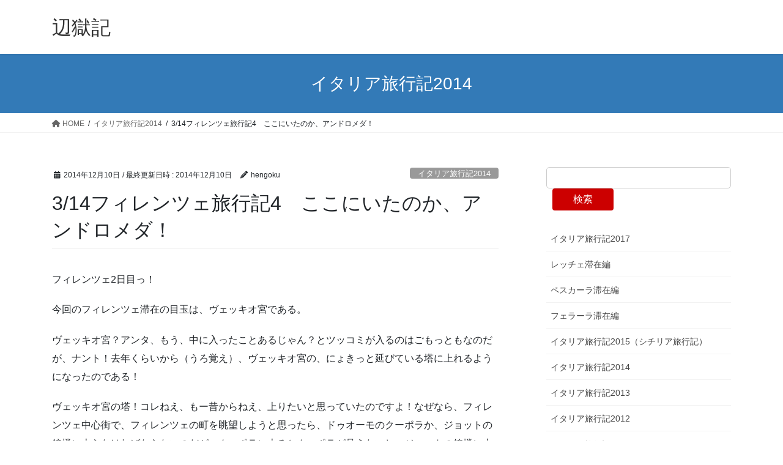

--- FILE ---
content_type: text/html; charset=UTF-8
request_url: https://hengoku.com/blog-entry-654/
body_size: 17137
content:
<!DOCTYPE html>
<html lang="ja">
<head>
<meta charset="utf-8">
<meta http-equiv="X-UA-Compatible" content="IE=edge">
<meta name="viewport" content="width=device-width, initial-scale=1">
<title>3/14フィレンツェ旅行記4　ここにいたのか、アンドロメダ！ &#8211; 辺獄記</title>
<meta name='robots' content='max-image-preview:large' />
	<style>img:is([sizes="auto" i], [sizes^="auto," i]) { contain-intrinsic-size: 3000px 1500px }</style>
	<link rel="alternate" type="application/rss+xml" title="辺獄記 &raquo; フィード" href="https://hengoku.com/feed/" />
<link rel="alternate" type="application/rss+xml" title="辺獄記 &raquo; コメントフィード" href="https://hengoku.com/comments/feed/" />
<script type="text/javascript">
/* <![CDATA[ */
window._wpemojiSettings = {"baseUrl":"https:\/\/s.w.org\/images\/core\/emoji\/16.0.1\/72x72\/","ext":".png","svgUrl":"https:\/\/s.w.org\/images\/core\/emoji\/16.0.1\/svg\/","svgExt":".svg","source":{"concatemoji":"https:\/\/hengoku.com\/wp-includes\/js\/wp-emoji-release.min.js?ver=6.8.3"}};
/*! This file is auto-generated */
!function(s,n){var o,i,e;function c(e){try{var t={supportTests:e,timestamp:(new Date).valueOf()};sessionStorage.setItem(o,JSON.stringify(t))}catch(e){}}function p(e,t,n){e.clearRect(0,0,e.canvas.width,e.canvas.height),e.fillText(t,0,0);var t=new Uint32Array(e.getImageData(0,0,e.canvas.width,e.canvas.height).data),a=(e.clearRect(0,0,e.canvas.width,e.canvas.height),e.fillText(n,0,0),new Uint32Array(e.getImageData(0,0,e.canvas.width,e.canvas.height).data));return t.every(function(e,t){return e===a[t]})}function u(e,t){e.clearRect(0,0,e.canvas.width,e.canvas.height),e.fillText(t,0,0);for(var n=e.getImageData(16,16,1,1),a=0;a<n.data.length;a++)if(0!==n.data[a])return!1;return!0}function f(e,t,n,a){switch(t){case"flag":return n(e,"\ud83c\udff3\ufe0f\u200d\u26a7\ufe0f","\ud83c\udff3\ufe0f\u200b\u26a7\ufe0f")?!1:!n(e,"\ud83c\udde8\ud83c\uddf6","\ud83c\udde8\u200b\ud83c\uddf6")&&!n(e,"\ud83c\udff4\udb40\udc67\udb40\udc62\udb40\udc65\udb40\udc6e\udb40\udc67\udb40\udc7f","\ud83c\udff4\u200b\udb40\udc67\u200b\udb40\udc62\u200b\udb40\udc65\u200b\udb40\udc6e\u200b\udb40\udc67\u200b\udb40\udc7f");case"emoji":return!a(e,"\ud83e\udedf")}return!1}function g(e,t,n,a){var r="undefined"!=typeof WorkerGlobalScope&&self instanceof WorkerGlobalScope?new OffscreenCanvas(300,150):s.createElement("canvas"),o=r.getContext("2d",{willReadFrequently:!0}),i=(o.textBaseline="top",o.font="600 32px Arial",{});return e.forEach(function(e){i[e]=t(o,e,n,a)}),i}function t(e){var t=s.createElement("script");t.src=e,t.defer=!0,s.head.appendChild(t)}"undefined"!=typeof Promise&&(o="wpEmojiSettingsSupports",i=["flag","emoji"],n.supports={everything:!0,everythingExceptFlag:!0},e=new Promise(function(e){s.addEventListener("DOMContentLoaded",e,{once:!0})}),new Promise(function(t){var n=function(){try{var e=JSON.parse(sessionStorage.getItem(o));if("object"==typeof e&&"number"==typeof e.timestamp&&(new Date).valueOf()<e.timestamp+604800&&"object"==typeof e.supportTests)return e.supportTests}catch(e){}return null}();if(!n){if("undefined"!=typeof Worker&&"undefined"!=typeof OffscreenCanvas&&"undefined"!=typeof URL&&URL.createObjectURL&&"undefined"!=typeof Blob)try{var e="postMessage("+g.toString()+"("+[JSON.stringify(i),f.toString(),p.toString(),u.toString()].join(",")+"));",a=new Blob([e],{type:"text/javascript"}),r=new Worker(URL.createObjectURL(a),{name:"wpTestEmojiSupports"});return void(r.onmessage=function(e){c(n=e.data),r.terminate(),t(n)})}catch(e){}c(n=g(i,f,p,u))}t(n)}).then(function(e){for(var t in e)n.supports[t]=e[t],n.supports.everything=n.supports.everything&&n.supports[t],"flag"!==t&&(n.supports.everythingExceptFlag=n.supports.everythingExceptFlag&&n.supports[t]);n.supports.everythingExceptFlag=n.supports.everythingExceptFlag&&!n.supports.flag,n.DOMReady=!1,n.readyCallback=function(){n.DOMReady=!0}}).then(function(){return e}).then(function(){var e;n.supports.everything||(n.readyCallback(),(e=n.source||{}).concatemoji?t(e.concatemoji):e.wpemoji&&e.twemoji&&(t(e.twemoji),t(e.wpemoji)))}))}((window,document),window._wpemojiSettings);
/* ]]> */
</script>
<style id='wp-emoji-styles-inline-css' type='text/css'>

	img.wp-smiley, img.emoji {
		display: inline !important;
		border: none !important;
		box-shadow: none !important;
		height: 1em !important;
		width: 1em !important;
		margin: 0 0.07em !important;
		vertical-align: -0.1em !important;
		background: none !important;
		padding: 0 !important;
	}
</style>
<link rel='stylesheet' id='wp-block-library-css' href='https://hengoku.com/wp-includes/css/dist/block-library/style.min.css?ver=6.8.3' type='text/css' media='all' />
<style id='rinkerg-gutenberg-rinker-style-inline-css' type='text/css'>
.wp-block-create-block-block{background-color:#21759b;color:#fff;padding:2px}

</style>
<style id='global-styles-inline-css' type='text/css'>
:root{--wp--preset--aspect-ratio--square: 1;--wp--preset--aspect-ratio--4-3: 4/3;--wp--preset--aspect-ratio--3-4: 3/4;--wp--preset--aspect-ratio--3-2: 3/2;--wp--preset--aspect-ratio--2-3: 2/3;--wp--preset--aspect-ratio--16-9: 16/9;--wp--preset--aspect-ratio--9-16: 9/16;--wp--preset--color--black: #000000;--wp--preset--color--cyan-bluish-gray: #abb8c3;--wp--preset--color--white: #ffffff;--wp--preset--color--pale-pink: #f78da7;--wp--preset--color--vivid-red: #cf2e2e;--wp--preset--color--luminous-vivid-orange: #ff6900;--wp--preset--color--luminous-vivid-amber: #fcb900;--wp--preset--color--light-green-cyan: #7bdcb5;--wp--preset--color--vivid-green-cyan: #00d084;--wp--preset--color--pale-cyan-blue: #8ed1fc;--wp--preset--color--vivid-cyan-blue: #0693e3;--wp--preset--color--vivid-purple: #9b51e0;--wp--preset--gradient--vivid-cyan-blue-to-vivid-purple: linear-gradient(135deg,rgba(6,147,227,1) 0%,rgb(155,81,224) 100%);--wp--preset--gradient--light-green-cyan-to-vivid-green-cyan: linear-gradient(135deg,rgb(122,220,180) 0%,rgb(0,208,130) 100%);--wp--preset--gradient--luminous-vivid-amber-to-luminous-vivid-orange: linear-gradient(135deg,rgba(252,185,0,1) 0%,rgba(255,105,0,1) 100%);--wp--preset--gradient--luminous-vivid-orange-to-vivid-red: linear-gradient(135deg,rgba(255,105,0,1) 0%,rgb(207,46,46) 100%);--wp--preset--gradient--very-light-gray-to-cyan-bluish-gray: linear-gradient(135deg,rgb(238,238,238) 0%,rgb(169,184,195) 100%);--wp--preset--gradient--cool-to-warm-spectrum: linear-gradient(135deg,rgb(74,234,220) 0%,rgb(151,120,209) 20%,rgb(207,42,186) 40%,rgb(238,44,130) 60%,rgb(251,105,98) 80%,rgb(254,248,76) 100%);--wp--preset--gradient--blush-light-purple: linear-gradient(135deg,rgb(255,206,236) 0%,rgb(152,150,240) 100%);--wp--preset--gradient--blush-bordeaux: linear-gradient(135deg,rgb(254,205,165) 0%,rgb(254,45,45) 50%,rgb(107,0,62) 100%);--wp--preset--gradient--luminous-dusk: linear-gradient(135deg,rgb(255,203,112) 0%,rgb(199,81,192) 50%,rgb(65,88,208) 100%);--wp--preset--gradient--pale-ocean: linear-gradient(135deg,rgb(255,245,203) 0%,rgb(182,227,212) 50%,rgb(51,167,181) 100%);--wp--preset--gradient--electric-grass: linear-gradient(135deg,rgb(202,248,128) 0%,rgb(113,206,126) 100%);--wp--preset--gradient--midnight: linear-gradient(135deg,rgb(2,3,129) 0%,rgb(40,116,252) 100%);--wp--preset--font-size--small: 13px;--wp--preset--font-size--medium: 20px;--wp--preset--font-size--large: 36px;--wp--preset--font-size--x-large: 42px;--wp--preset--spacing--20: 0.44rem;--wp--preset--spacing--30: var(--vk-margin-xs, 0.75rem);--wp--preset--spacing--40: var(--vk-margin-sm, 1.5rem);--wp--preset--spacing--50: var(--vk-margin-md, 2.4rem);--wp--preset--spacing--60: var(--vk-margin-lg, 4rem);--wp--preset--spacing--70: var(--vk-margin-xl, 6rem);--wp--preset--spacing--80: 5.06rem;--wp--preset--shadow--natural: 6px 6px 9px rgba(0, 0, 0, 0.2);--wp--preset--shadow--deep: 12px 12px 50px rgba(0, 0, 0, 0.4);--wp--preset--shadow--sharp: 6px 6px 0px rgba(0, 0, 0, 0.2);--wp--preset--shadow--outlined: 6px 6px 0px -3px rgba(255, 255, 255, 1), 6px 6px rgba(0, 0, 0, 1);--wp--preset--shadow--crisp: 6px 6px 0px rgba(0, 0, 0, 1);}:root { --wp--style--global--content-size: calc( var(--vk-width-container) - var(--vk-width-container-padding) * 2 );--wp--style--global--wide-size: calc( var(--vk-width-container) - var(--vk-width-container-padding) * 2 + ( 100vw - ( var(--vk-width-container) - var(--vk-width-container-padding) * 2 ) ) / 2 ); }:where(body) { margin: 0; }.wp-site-blocks > .alignleft { float: left; margin-right: 2em; }.wp-site-blocks > .alignright { float: right; margin-left: 2em; }.wp-site-blocks > .aligncenter { justify-content: center; margin-left: auto; margin-right: auto; }:where(.wp-site-blocks) > * { margin-block-start: 24px; margin-block-end: 0; }:where(.wp-site-blocks) > :first-child { margin-block-start: 0; }:where(.wp-site-blocks) > :last-child { margin-block-end: 0; }:root { --wp--style--block-gap: 24px; }:root :where(.is-layout-flow) > :first-child{margin-block-start: 0;}:root :where(.is-layout-flow) > :last-child{margin-block-end: 0;}:root :where(.is-layout-flow) > *{margin-block-start: 24px;margin-block-end: 0;}:root :where(.is-layout-constrained) > :first-child{margin-block-start: 0;}:root :where(.is-layout-constrained) > :last-child{margin-block-end: 0;}:root :where(.is-layout-constrained) > *{margin-block-start: 24px;margin-block-end: 0;}:root :where(.is-layout-flex){gap: 24px;}:root :where(.is-layout-grid){gap: 24px;}.is-layout-flow > .alignleft{float: left;margin-inline-start: 0;margin-inline-end: 2em;}.is-layout-flow > .alignright{float: right;margin-inline-start: 2em;margin-inline-end: 0;}.is-layout-flow > .aligncenter{margin-left: auto !important;margin-right: auto !important;}.is-layout-constrained > .alignleft{float: left;margin-inline-start: 0;margin-inline-end: 2em;}.is-layout-constrained > .alignright{float: right;margin-inline-start: 2em;margin-inline-end: 0;}.is-layout-constrained > .aligncenter{margin-left: auto !important;margin-right: auto !important;}.is-layout-constrained > :where(:not(.alignleft):not(.alignright):not(.alignfull)){max-width: var(--wp--style--global--content-size);margin-left: auto !important;margin-right: auto !important;}.is-layout-constrained > .alignwide{max-width: var(--wp--style--global--wide-size);}body .is-layout-flex{display: flex;}.is-layout-flex{flex-wrap: wrap;align-items: center;}.is-layout-flex > :is(*, div){margin: 0;}body .is-layout-grid{display: grid;}.is-layout-grid > :is(*, div){margin: 0;}body{padding-top: 0px;padding-right: 0px;padding-bottom: 0px;padding-left: 0px;}a:where(:not(.wp-element-button)){text-decoration: underline;}:root :where(.wp-element-button, .wp-block-button__link){background-color: #32373c;border-width: 0;color: #fff;font-family: inherit;font-size: inherit;line-height: inherit;padding: calc(0.667em + 2px) calc(1.333em + 2px);text-decoration: none;}.has-black-color{color: var(--wp--preset--color--black) !important;}.has-cyan-bluish-gray-color{color: var(--wp--preset--color--cyan-bluish-gray) !important;}.has-white-color{color: var(--wp--preset--color--white) !important;}.has-pale-pink-color{color: var(--wp--preset--color--pale-pink) !important;}.has-vivid-red-color{color: var(--wp--preset--color--vivid-red) !important;}.has-luminous-vivid-orange-color{color: var(--wp--preset--color--luminous-vivid-orange) !important;}.has-luminous-vivid-amber-color{color: var(--wp--preset--color--luminous-vivid-amber) !important;}.has-light-green-cyan-color{color: var(--wp--preset--color--light-green-cyan) !important;}.has-vivid-green-cyan-color{color: var(--wp--preset--color--vivid-green-cyan) !important;}.has-pale-cyan-blue-color{color: var(--wp--preset--color--pale-cyan-blue) !important;}.has-vivid-cyan-blue-color{color: var(--wp--preset--color--vivid-cyan-blue) !important;}.has-vivid-purple-color{color: var(--wp--preset--color--vivid-purple) !important;}.has-black-background-color{background-color: var(--wp--preset--color--black) !important;}.has-cyan-bluish-gray-background-color{background-color: var(--wp--preset--color--cyan-bluish-gray) !important;}.has-white-background-color{background-color: var(--wp--preset--color--white) !important;}.has-pale-pink-background-color{background-color: var(--wp--preset--color--pale-pink) !important;}.has-vivid-red-background-color{background-color: var(--wp--preset--color--vivid-red) !important;}.has-luminous-vivid-orange-background-color{background-color: var(--wp--preset--color--luminous-vivid-orange) !important;}.has-luminous-vivid-amber-background-color{background-color: var(--wp--preset--color--luminous-vivid-amber) !important;}.has-light-green-cyan-background-color{background-color: var(--wp--preset--color--light-green-cyan) !important;}.has-vivid-green-cyan-background-color{background-color: var(--wp--preset--color--vivid-green-cyan) !important;}.has-pale-cyan-blue-background-color{background-color: var(--wp--preset--color--pale-cyan-blue) !important;}.has-vivid-cyan-blue-background-color{background-color: var(--wp--preset--color--vivid-cyan-blue) !important;}.has-vivid-purple-background-color{background-color: var(--wp--preset--color--vivid-purple) !important;}.has-black-border-color{border-color: var(--wp--preset--color--black) !important;}.has-cyan-bluish-gray-border-color{border-color: var(--wp--preset--color--cyan-bluish-gray) !important;}.has-white-border-color{border-color: var(--wp--preset--color--white) !important;}.has-pale-pink-border-color{border-color: var(--wp--preset--color--pale-pink) !important;}.has-vivid-red-border-color{border-color: var(--wp--preset--color--vivid-red) !important;}.has-luminous-vivid-orange-border-color{border-color: var(--wp--preset--color--luminous-vivid-orange) !important;}.has-luminous-vivid-amber-border-color{border-color: var(--wp--preset--color--luminous-vivid-amber) !important;}.has-light-green-cyan-border-color{border-color: var(--wp--preset--color--light-green-cyan) !important;}.has-vivid-green-cyan-border-color{border-color: var(--wp--preset--color--vivid-green-cyan) !important;}.has-pale-cyan-blue-border-color{border-color: var(--wp--preset--color--pale-cyan-blue) !important;}.has-vivid-cyan-blue-border-color{border-color: var(--wp--preset--color--vivid-cyan-blue) !important;}.has-vivid-purple-border-color{border-color: var(--wp--preset--color--vivid-purple) !important;}.has-vivid-cyan-blue-to-vivid-purple-gradient-background{background: var(--wp--preset--gradient--vivid-cyan-blue-to-vivid-purple) !important;}.has-light-green-cyan-to-vivid-green-cyan-gradient-background{background: var(--wp--preset--gradient--light-green-cyan-to-vivid-green-cyan) !important;}.has-luminous-vivid-amber-to-luminous-vivid-orange-gradient-background{background: var(--wp--preset--gradient--luminous-vivid-amber-to-luminous-vivid-orange) !important;}.has-luminous-vivid-orange-to-vivid-red-gradient-background{background: var(--wp--preset--gradient--luminous-vivid-orange-to-vivid-red) !important;}.has-very-light-gray-to-cyan-bluish-gray-gradient-background{background: var(--wp--preset--gradient--very-light-gray-to-cyan-bluish-gray) !important;}.has-cool-to-warm-spectrum-gradient-background{background: var(--wp--preset--gradient--cool-to-warm-spectrum) !important;}.has-blush-light-purple-gradient-background{background: var(--wp--preset--gradient--blush-light-purple) !important;}.has-blush-bordeaux-gradient-background{background: var(--wp--preset--gradient--blush-bordeaux) !important;}.has-luminous-dusk-gradient-background{background: var(--wp--preset--gradient--luminous-dusk) !important;}.has-pale-ocean-gradient-background{background: var(--wp--preset--gradient--pale-ocean) !important;}.has-electric-grass-gradient-background{background: var(--wp--preset--gradient--electric-grass) !important;}.has-midnight-gradient-background{background: var(--wp--preset--gradient--midnight) !important;}.has-small-font-size{font-size: var(--wp--preset--font-size--small) !important;}.has-medium-font-size{font-size: var(--wp--preset--font-size--medium) !important;}.has-large-font-size{font-size: var(--wp--preset--font-size--large) !important;}.has-x-large-font-size{font-size: var(--wp--preset--font-size--x-large) !important;}
:root :where(.wp-block-pullquote){font-size: 1.5em;line-height: 1.6;}
</style>
<link rel='stylesheet' id='yyi_rinker_stylesheet-css' href='https://hengoku.com/wp-content/plugins/yyi-rinker/css/style.css?v=1.10.2&#038;ver=6.8.3' type='text/css' media='all' />
<link rel='stylesheet' id='bootstrap-4-style-css' href='https://hengoku.com/wp-content/themes/lightning/_g2/library/bootstrap-4/css/bootstrap.min.css?ver=4.5.0' type='text/css' media='all' />
<link rel='stylesheet' id='lightning-common-style-css' href='https://hengoku.com/wp-content/themes/lightning/_g2/assets/css/common.css?ver=15.21.1' type='text/css' media='all' />
<style id='lightning-common-style-inline-css' type='text/css'>
/* vk-mobile-nav */:root {--vk-mobile-nav-menu-btn-bg-src: url("https://hengoku.com/wp-content/themes/lightning/_g2/inc/vk-mobile-nav/package/images/vk-menu-btn-black.svg");--vk-mobile-nav-menu-btn-close-bg-src: url("https://hengoku.com/wp-content/themes/lightning/_g2/inc/vk-mobile-nav/package/images/vk-menu-close-black.svg");--vk-menu-acc-icon-open-black-bg-src: url("https://hengoku.com/wp-content/themes/lightning/_g2/inc/vk-mobile-nav/package/images/vk-menu-acc-icon-open-black.svg");--vk-menu-acc-icon-open-white-bg-src: url("https://hengoku.com/wp-content/themes/lightning/_g2/inc/vk-mobile-nav/package/images/vk-menu-acc-icon-open-white.svg");--vk-menu-acc-icon-close-black-bg-src: url("https://hengoku.com/wp-content/themes/lightning/_g2/inc/vk-mobile-nav/package/images/vk-menu-close-black.svg");--vk-menu-acc-icon-close-white-bg-src: url("https://hengoku.com/wp-content/themes/lightning/_g2/inc/vk-mobile-nav/package/images/vk-menu-close-white.svg");}
</style>
<link rel='stylesheet' id='lightning-design-style-css' href='https://hengoku.com/wp-content/themes/lightning/_g2/design-skin/origin2/css/style.css?ver=15.21.1' type='text/css' media='all' />
<style id='lightning-design-style-inline-css' type='text/css'>
:root {--color-key:#337ab7;--wp--preset--color--vk-color-primary:#337ab7;--color-key-dark:#2e6da4;}
a { color:#337ab7; }
.tagcloud a:before { font-family: "Font Awesome 5 Free";content: "\f02b";font-weight: bold; }
.media .media-body .media-heading a:hover { color:; }@media (min-width: 768px){.gMenu > li:before,.gMenu > li.menu-item-has-children::after { border-bottom-color: }.gMenu li li { background-color: }.gMenu li li a:hover { background-color:; }} /* @media (min-width: 768px) */.page-header { background-color:; }h2,.mainSection-title { border-top-color:; }h3:after,.subSection-title:after { border-bottom-color:; }ul.page-numbers li span.page-numbers.current,.page-link dl .post-page-numbers.current { background-color:; }.pager li > a { border-color:;color:;}.pager li > a:hover { background-color:;color:#fff;}.siteFooter { border-top-color:; }dt { border-left-color:; }:root {--g_nav_main_acc_icon_open_url:url(https://hengoku.com/wp-content/themes/lightning/_g2/inc/vk-mobile-nav/package/images/vk-menu-acc-icon-open-black.svg);--g_nav_main_acc_icon_close_url: url(https://hengoku.com/wp-content/themes/lightning/_g2/inc/vk-mobile-nav/package/images/vk-menu-close-black.svg);--g_nav_sub_acc_icon_open_url: url(https://hengoku.com/wp-content/themes/lightning/_g2/inc/vk-mobile-nav/package/images/vk-menu-acc-icon-open-white.svg);--g_nav_sub_acc_icon_close_url: url(https://hengoku.com/wp-content/themes/lightning/_g2/inc/vk-mobile-nav/package/images/vk-menu-close-white.svg);}
</style>
<link rel='stylesheet' id='lightning-theme-style-css' href='https://hengoku.com/wp-content/themes/lightning-child/style.css?ver=15.21.1' type='text/css' media='all' />
<link rel='stylesheet' id='vk-font-awesome-css' href='https://hengoku.com/wp-content/themes/lightning/vendor/vektor-inc/font-awesome-versions/src/versions/6/css/all.min.css?ver=6.4.2' type='text/css' media='all' />
<script type="text/javascript" src="https://hengoku.com/wp-includes/js/jquery/jquery.min.js?ver=3.7.1" id="jquery-core-js"></script>
<script type="text/javascript" src="https://hengoku.com/wp-includes/js/jquery/jquery-migrate.min.js?ver=3.4.1" id="jquery-migrate-js"></script>
<script type="text/javascript" src="https://hengoku.com/wp-content/plugins/yyi-rinker/js/event-tracking.js?v=1.10.2" id="yyi_rinker_event_tracking_script-js"></script>
<link rel="https://api.w.org/" href="https://hengoku.com/wp-json/" /><link rel="alternate" title="JSON" type="application/json" href="https://hengoku.com/wp-json/wp/v2/posts/5134" /><link rel="EditURI" type="application/rsd+xml" title="RSD" href="https://hengoku.com/xmlrpc.php?rsd" />
<meta name="generator" content="WordPress 6.8.3" />
<link rel="canonical" href="https://hengoku.com/blog-entry-654/" />
<link rel='shortlink' href='https://hengoku.com/?p=5134' />
<link rel="alternate" title="oEmbed (JSON)" type="application/json+oembed" href="https://hengoku.com/wp-json/oembed/1.0/embed?url=https%3A%2F%2Fhengoku.com%2Fblog-entry-654%2F" />
<link rel="alternate" title="oEmbed (XML)" type="text/xml+oembed" href="https://hengoku.com/wp-json/oembed/1.0/embed?url=https%3A%2F%2Fhengoku.com%2Fblog-entry-654%2F&#038;format=xml" />
<style>
.yyi-rinker-images {
    display: flex;
    justify-content: center;
    align-items: center;
    position: relative;

}
div.yyi-rinker-image img.yyi-rinker-main-img.hidden {
    display: none;
}

.yyi-rinker-images-arrow {
    cursor: pointer;
    position: absolute;
    top: 50%;
    display: block;
    margin-top: -11px;
    opacity: 0.6;
    width: 22px;
}

.yyi-rinker-images-arrow-left{
    left: -10px;
}
.yyi-rinker-images-arrow-right{
    right: -10px;
}

.yyi-rinker-images-arrow-left.hidden {
    display: none;
}

.yyi-rinker-images-arrow-right.hidden {
    display: none;
}
div.yyi-rinker-contents.yyi-rinker-design-tate  div.yyi-rinker-box{
    flex-direction: column;
}

div.yyi-rinker-contents.yyi-rinker-design-slim div.yyi-rinker-box .yyi-rinker-links {
    flex-direction: column;
}

div.yyi-rinker-contents.yyi-rinker-design-slim div.yyi-rinker-info {
    width: 100%;
}

div.yyi-rinker-contents.yyi-rinker-design-slim .yyi-rinker-title {
    text-align: center;
}

div.yyi-rinker-contents.yyi-rinker-design-slim .yyi-rinker-links {
    text-align: center;
}
div.yyi-rinker-contents.yyi-rinker-design-slim .yyi-rinker-image {
    margin: auto;
}

div.yyi-rinker-contents.yyi-rinker-design-slim div.yyi-rinker-info ul.yyi-rinker-links li {
	align-self: stretch;
}
div.yyi-rinker-contents.yyi-rinker-design-slim div.yyi-rinker-box div.yyi-rinker-info {
	padding: 0;
}
div.yyi-rinker-contents.yyi-rinker-design-slim div.yyi-rinker-box {
	flex-direction: column;
	padding: 14px 5px 0;
}

.yyi-rinker-design-slim div.yyi-rinker-box div.yyi-rinker-info {
	text-align: center;
}

.yyi-rinker-design-slim div.price-box span.price {
	display: block;
}

div.yyi-rinker-contents.yyi-rinker-design-slim div.yyi-rinker-info div.yyi-rinker-title a{
	font-size:16px;
}

div.yyi-rinker-contents.yyi-rinker-design-slim ul.yyi-rinker-links li.amazonkindlelink:before,  div.yyi-rinker-contents.yyi-rinker-design-slim ul.yyi-rinker-links li.amazonlink:before,  div.yyi-rinker-contents.yyi-rinker-design-slim ul.yyi-rinker-links li.rakutenlink:before,  div.yyi-rinker-contents.yyi-rinker-design-slim ul.yyi-rinker-links li.yahoolink:before {
	font-size:12px;
}

div.yyi-rinker-contents.yyi-rinker-design-slim ul.yyi-rinker-links li a {
	font-size: 13px;
}
.entry-content ul.yyi-rinker-links li {
	padding: 0;
}

div.yyi-rinker-contents .yyi-rinker-attention.attention_desing_right_ribbon {
    width: 89px;
    height: 91px;
    position: absolute;
    top: -1px;
    right: -1px;
    left: auto;
    overflow: hidden;
}

div.yyi-rinker-contents .yyi-rinker-attention.attention_desing_right_ribbon span {
    display: inline-block;
    width: 146px;
    position: absolute;
    padding: 4px 0;
    left: -13px;
    top: 12px;
    text-align: center;
    font-size: 12px;
    line-height: 24px;
    -webkit-transform: rotate(45deg);
    transform: rotate(45deg);
    box-shadow: 0 1px 3px rgba(0, 0, 0, 0.2);
}

div.yyi-rinker-contents .yyi-rinker-attention.attention_desing_right_ribbon {
    background: none;
}
.yyi-rinker-attention.attention_desing_right_ribbon .yyi-rinker-attention-after,
.yyi-rinker-attention.attention_desing_right_ribbon .yyi-rinker-attention-before{
display:none;
}
div.yyi-rinker-use-right_ribbon div.yyi-rinker-title {
    margin-right: 2rem;
}

				</style><style id="lightning-color-custom-for-plugins" type="text/css">/* ltg theme common */.color_key_bg,.color_key_bg_hover:hover{background-color: #337ab7;}.color_key_txt,.color_key_txt_hover:hover{color: #337ab7;}.color_key_border,.color_key_border_hover:hover{border-color: #337ab7;}.color_key_dark_bg,.color_key_dark_bg_hover:hover{background-color: #2e6da4;}.color_key_dark_txt,.color_key_dark_txt_hover:hover{color: #2e6da4;}.color_key_dark_border,.color_key_dark_border_hover:hover{border-color: #2e6da4;}</style>
</head>
<body class="wp-singular post-template-default single single-post postid-5134 single-format-standard wp-theme-lightning wp-child-theme-lightning-child sidebar-fix sidebar-fix-priority-top bootstrap4 device-pc fa_v6_css">
<a class="skip-link screen-reader-text" href="#main">コンテンツへスキップ</a>
<a class="skip-link screen-reader-text" href="#vk-mobile-nav">ナビゲーションに移動</a>
<header class="siteHeader">
		<div class="container siteHeadContainer">
		<div class="navbar-header">
						<p class="navbar-brand siteHeader_logo">
			<a href="https://hengoku.com/">
				<span>辺獄記</span>
			</a>
			</p>
					</div>

			</div>
	</header>

<div class="section page-header"><div class="container"><div class="row"><div class="col-md-12">
<div class="page-header_pageTitle">
イタリア旅行記2014</div>
</div></div></div></div><!-- [ /.page-header ] -->


<!-- [ .breadSection ] --><div class="section breadSection"><div class="container"><div class="row"><ol class="breadcrumb" itemscope itemtype="https://schema.org/BreadcrumbList"><li id="panHome" itemprop="itemListElement" itemscope itemtype="http://schema.org/ListItem"><a itemprop="item" href="https://hengoku.com/"><span itemprop="name"><i class="fa fa-home"></i> HOME</span></a><meta itemprop="position" content="1" /></li><li itemprop="itemListElement" itemscope itemtype="http://schema.org/ListItem"><a itemprop="item" href="https://hengoku.com/category/%e3%82%a4%e3%82%bf%e3%83%aa%e3%82%a2%e6%97%85%e8%a1%8c%e8%a8%982014/"><span itemprop="name">イタリア旅行記2014</span></a><meta itemprop="position" content="2" /></li><li><span>3/14フィレンツェ旅行記4　ここにいたのか、アンドロメダ！</span><meta itemprop="position" content="3" /></li></ol></div></div></div><!-- [ /.breadSection ] -->

<div class="section siteContent">
<div class="container">
<div class="row">

	<div class="col mainSection mainSection-col-two baseSection vk_posts-mainSection" id="main" role="main">
				<article id="post-5134" class="entry entry-full post-5134 post type-post status-publish format-standard has-post-thumbnail hentry category-37 tag-9">

	
	
		<header class="entry-header">
			<div class="entry-meta">


<span class="published entry-meta_items">2014年12月10日</span>

<span class="entry-meta_items entry-meta_updated">/ 最終更新日時 : <span class="updated">2014年12月10日</span></span>


	
	<span class="vcard author entry-meta_items entry-meta_items_author"><span class="fn">hengoku</span></span>



<span class="entry-meta_items entry-meta_items_term"><a href="https://hengoku.com/category/%e3%82%a4%e3%82%bf%e3%83%aa%e3%82%a2%e6%97%85%e8%a1%8c%e8%a8%982014/" class="btn btn-xs btn-primary entry-meta_items_term_button" style="background-color:#999999;border:none;">イタリア旅行記2014</a></span>
</div>
				<h1 class="entry-title">
											3/14フィレンツェ旅行記4　ここにいたのか、アンドロメダ！									</h1>
		</header>

	
	
	<div class="entry-body">
				<p>フィレンツェ2日目っ！</p>
<p>今回のフィレンツェ滞在の目玉は、ヴェッキオ宮である。</p>
<p>ヴェッキオ宮？アンタ、もう、中に入ったことあるじゃん？とツッコミが入るのはごもっともなのだが、ナント！去年くらいから（うろ覚え）、ヴェッキオ宮の、にょきっと延びている塔に上れるようになったのである！</p>
<p>ヴェッキオ宮の塔！コレねえ、もー昔からねえ、上りたいと思っていたのですよ！なぜなら、フィレンツェ中心街で、フィレンツェの町を眺望しようと思ったら、ドゥオーモのクーポラか、ジョットの鐘楼に上らなければならないのだが、クーポラに上るとクーポラが見えないし、ジョットの鐘楼に上るとジョットの鐘楼が見えない。…フィレンツェフリークの私にとって、コレが深刻なるディレンマだったわけですよ！</p>
<p>そこでワタシは考えた。フィレンツェでもう一つ高い場所、あるじゃん。それは、ヴェッキオ宮の塔。あそこに上れば、クーポラもジョットの鐘楼も見れるじゃん？…しかし、ヴェッキオ宮の塔は、一般開放されておらず、キキキ、上らせてくれよ！と、よく塔を見上げて、切ない思いを噛み締めていたのである。</p>
<p>それが！ついに、ヴェッキオ宮の塔…「アルノルフォの塔」に、上れるようになった！という情報を、どこかで（忘れた）ゲットォ！今年はフィレンツェに行く予定なので、何が何でもヴェッキオ宮の塔に上らねばと思ったのである。</p>
<p>それに加えて、母が、何かテレビで見たようで、「ヴェッキオ宮の秘密の通路のツアーに参加してみたい」と言い出した。あー、そう言えば、よく「フィレンツェのミステリー」とか言って、テレビでも特集されているね（どこがミステリーなのか意味不明だが）。ただし、このツアーは、予約制である。</p>
<p>そこで、宿泊したレジデンスの日本人オーナーさんにお願いして、ツアーの予約を取って頂いたのだが、オーナーさんもこのツアーに参加してみたいとのことで、ありがたいことに、通訳も兼ねて帯同して下さることになった。</p>
<p>ツアーの予約は10時に取ってあったので、その前に急いで、中央市場に、滞在分の食材を調達しに行った。フィレンツェの中央市場は大好きだよ（安いから）。肉やら野菜やら、法外に安いお値段でゲットして、走って戻ってきたら、オーナーさんとの待ち合わせ時間にギリギリであった。</p>
<p>ヴェッキオ宮に着いて、ヴェッキオ宮の入場料+塔の共通券14ユーロと、ツアー料金2ユーロを支払い、ツアーが始まるのを待った。そこに、貴族のお姫様って感じのドレスを着たスタッフさんがやって来たので、以前チラっと何かで見た時、この秘密の通路ツアーのガイドさんは、ヴァザーリのコスプレをしていたのを思い出し、このお姫様がガイドしてくれるのかな！？と期待したが、違った。あのお姫様は何だったんだろ。</p>
<p>で、予定の時間よりやや遅れて（アタリマエ）、ツアー開始ー！チケット売り場らへんに集められていたツアー参加者を、ガイドさんが適当に点呼を取って、外へといざなわれた。ふーん。外からスタートするのね。</p>
<p><a href="https://hengoku.com/wp-content/uploads/2018/02/CIMG6255_convert_20141206230528.jpg" target="_blank" rel="noopener"><img fetchpriority="high" decoding="async" src="https://hengoku.com/wp-content/uploads/2018/02/CIMG6255_convert_20141206230528.jpg" alt="ヴェッキオ宮　秘密の通路" width="300" height="400" border="0" /></a></p>
<p>では！いざ、秘密の通路に行ってきまーす！…って、秘密って言う割には、このドア、普通に外から見えているし、秘密の通路ツアーがあることを、結構旅行者は知っているので、秘密じゃないよなとか思ったが、そういう大人げないツッコミは無しである。</p>
<p><a href="https://hengoku.com/wp-content/uploads/2018/02/DSC01010_convert_20141201022922.jpg" target="_blank" rel="noopener"><img decoding="async" src="https://hengoku.com/wp-content/uploads/2018/02/DSC01010_convert_20141201022922.jpg" alt="ヴェッキオ宮　秘密の通路" width="300" height="400" border="0" /></a></p>
<p>ほーら！中に入ってしまえば、秘密感100％って感じでしょうっ？しかし、今の時代なら、こうやって、灯りをつければ普通に通れる通路だけど、昔は、どこからも光は入らないし、真っ暗で通るのもコワそうな通路だよなー。メディチ家の人々も、皆、一度くらいは暗闇の中で足を踏み外したに1メディチ（意味不明）。</p>
<p>で、何か開けた場所に出たら、これから周る道順を、地図付きで説明してくれた。まずは、フランチェスコ1世の書斎を見て、その後にコジモ1世の小部屋を見るそうだ。</p>
<p><a href="https://hengoku.com/wp-content/uploads/2018/02/CIMG6257_convert_20141206230600.jpg" target="_blank" rel="noopener"><img decoding="async" src="https://hengoku.com/wp-content/uploads/2018/02/CIMG6257_convert_20141206230600.jpg" alt="ヴェッキオ宮　秘密の通路" width="300" height="400" border="0" /></a></p>
<p>こういう図解入りで説明してくれたわけですけどね！オーナーさんが通訳もしてくれたわけですけどね！ホラ、私、空間図形に弱いので、こういう遠近法的な立体図で説明されても、脳みそが無反応なわけですよ。ま、行けば、わかるだろー。</p>
<p>んで、まずは、フランチェスコ1世の書斎に入ると…</p>
<p><a href="https://hengoku.com/wp-content/uploads/2018/02/DSC01013_convert_20141201023045.jpg" target="_blank" rel="noopener"><img loading="lazy" decoding="async" src="https://hengoku.com/wp-content/uploads/2018/02/DSC01013_convert_20141201023045.jpg" alt="ヴェッキオ宮　秘密の通路" width="300" height="400" border="0" /></a></p>
<p>おおおおおっ！豪華絢爛っ！こ、これが書斎？書斎って、何か勉強とか事務作業とかする部屋じゃあないの？私だったらこんな部屋で集中なんかできないよ！</p>
<p>この部屋のデザイナーは、かのヴァザーリである。フランチェスコ1世といえば、メディチ家中興の祖とも言われる、「ヴァザーリの回廊」を作らせたコジモ1世の息子である。コジモ1世は、結構キチンとした君主ってイメージで語られるけれども、フランチェスコ1世は、錬金術とか芸術とかに没頭して、本職の政治に関心を示さなかった、など言われることが多い。</p>
<p>そんな彼の趣味全開なのが、この書斎と言われ、錬金術とか数学とか、哲学などをテーマにした絵で飾られている。</p>
<p>政治に興味なしの君主の趣味全開の中、目立っているのが、向かい合って描かれている、この2つの肖像画。</p>
<p><a href="https://hengoku.com/wp-content/uploads/2018/02/CIMG6260_convert_20141207010216.jpg" target="_blank" rel="noopener"><img loading="lazy" decoding="async" src="https://hengoku.com/wp-content/uploads/2018/02/CIMG6260_convert_20141207010216.jpg" alt="ヴェッキオ宮　秘密の通路" width="400" height="300" border="0" /></a></p>
<p><a href="https://hengoku.com/wp-content/uploads/2018/02/CIMG6263_convert_20141207010321.jpg" target="_blank" rel="noopener"><img loading="lazy" decoding="async" src="https://hengoku.com/wp-content/uploads/2018/02/CIMG6263_convert_20141207010321.jpg" alt="ヴェッキオ宮　秘密の通路" width="400" height="300" border="0" /></a></p>
<p>…おっさんの方は、どこかで見たことある顔だなあ…でも、おそらく、この書斎の主である、フランチェスコ1世とその妻の肖像画なのだろうな、と思っていたら、ガイドの説明を通訳してくれたオーナーさんによると、パパのコジモ1世と、その妻で、フランチェス1世から見るとお母さんにあたる、エレオノーラだそうだ。そっかー、どこかで見た顔だと思ったら、ヴェッキオ宮の五百人広間の天井に描かれている、ヴァザーリ画のコジモ1世の肖像画と同じ顔なんだ！</p>
<p>それにしても、お母さんのエレオノーラは美人…でも、ちょっと幸が薄そうだな（実際薄幸だったらしい）。しかし、私だったら、自分の書斎に両親の肖像画を向い合せるとか、何だかアホなことしてたら怒られそうでやだよ！</p>
<p>天井画のそれぞれの絵は、四元素とか、結構当時の哲学的な意味があるらしいのだけど、そんな小難しい話はまた今度にして（今度っていつだよ）、私の目を奪ったのは、側面に描かれた、ギリシャ神話の場面！</p>
<p><a href="https://hengoku.com/wp-content/uploads/2018/02/DSC01015_convert_20141201022951.jpg" target="_blank" rel="noopener"><img loading="lazy" decoding="async" src="https://hengoku.com/wp-content/uploads/2018/02/DSC01015_convert_20141201022951.jpg" alt="ヴェッキオ宮　秘密の通路" width="300" height="400" border="0" /></a></p>
<p>ペルセウスに助けられるアンドロメダ！</p>
<p><a href="https://hengoku.com/wp-content/uploads/2018/02/DSC01018_convert_20141207012101.jpg" target="_blank" rel="noopener"><img loading="lazy" decoding="async" src="https://hengoku.com/wp-content/uploads/2018/02/DSC01018_convert_20141207012101.jpg" alt="ヴェッキオ宮　秘密の通路" width="300" height="400" border="0" /></a></p>
<p>大洪水の後、顔を布で覆って、石を後ろ向きに投げる、デウカリオーンとピュラー！ちなみに、一度、大洪水で人間はこの二人以外のほとんどが絶滅してしまうが、この二人が投げた石から、新しい人間が生まれてくるという神話である。旧約聖書のノアの洪水を思わせる神話だ。</p>
<p><a href="https://hengoku.com/wp-content/uploads/2018/02/DSC01024_convert_20141201023233.jpg" target="_blank" rel="noopener"><img loading="lazy" decoding="async" src="https://hengoku.com/wp-content/uploads/2018/02/DSC01024_convert_20141201023233.jpg" alt="ヴェッキオ宮　秘密の通路" width="300" height="400" border="0" /></a></p>
<p>勇気しか友達がいないイカロス！ちなみに、アンパンマンの方が一人友達が多い（愛と勇気）。</p>
<p>こういった、ギリシャ神話モチーフの絵を、私は何度か本で見たことがあって、「フィレンツェ・ヴェッキオ宮所蔵」と書いてあったのだが、「ウソー！ヴェッキオ宮にこんな絵なかったよー！」と思っていたのである。こんな秘密の部屋に隠されていたのか！ギリシャ神話の絵って大好きなので、生で見れて感激である！</p>
<p>で、こういうギリシャ神話画は、タダの絵ではなく、隠し扉になっているのである。まー凝った書斎だこと！隠したいものがあるというよりは、遊び心で作ったものなのだろうけどね。それとも、本当に隠したいものがあったのだろうか（両親の肖像画が見ているから？）。</p>
<p><a href="https://hengoku.com/wp-content/uploads/2018/02/CIMG6259_convert_20141207010410.jpg" target="_blank" rel="noopener"><img loading="lazy" decoding="async" src="https://hengoku.com/wp-content/uploads/2018/02/CIMG6259_convert_20141207010410.jpg" alt="ヴェッキオ宮　秘密の通路" width="300" height="400" border="0" /></a></p>
<p>長方形の部屋の、辺が長い方の絵は、隠し戸棚になっていて…</p>
<p><a href="https://hengoku.com/wp-content/uploads/2018/02/DSC01017_convert_20141201023136.jpg" target="_blank" rel="noopener"><img loading="lazy" decoding="async" src="https://hengoku.com/wp-content/uploads/2018/02/DSC01017_convert_20141201023136.jpg" alt="ヴェッキオ宮　秘密の通路" width="300" height="400" border="0" /></a></p>
<p>辺が短い方の絵は、隠し扉になっている。こういう隠し扉は、ウルビーノのドゥカーレ宮殿の、フェデリコ公の書斎にもあったなあ。権力者って、何かを隠したくなるものなのだろうか。</p>
<p><a href="https://hengoku.com/wp-content/uploads/2018/02/DSC01031_convert_20141207014554.jpg" target="_blank" rel="noopener"><img loading="lazy" decoding="async" src="https://hengoku.com/wp-content/uploads/2018/02/DSC01031_convert_20141207014554.jpg" alt="ヴェッキオ宮　秘密の通路" width="300" height="400" border="0" /></a></p>
<p>お次は、フランチェスコ1世のパパ。コジモ1世の小部屋。宝物部屋みたいな名前で呼ばれている。</p>
<p><a href="https://hengoku.com/wp-content/uploads/2018/02/CIMG6265_convert_20141207014647.jpg" target="_blank" rel="noopener"><img loading="lazy" decoding="async" src="https://hengoku.com/wp-content/uploads/2018/02/CIMG6265_convert_20141207014647.jpg" alt="ヴェッキオ宮　秘密の通路" width="400" height="300" border="0" /></a></p>
<p>パパの部屋は、フランチェスコの部屋ほどの派手さはなく、また、ギリシャ神話一色だったフランチェスコの部屋に比べ、天使や、四福音書記など、キリスト教関連のモチーフもある。コレを見ると、フランチェスコの方は、だいぶキリスト教への信仰心は薄かったんだろうなあ…と予想される。</p>
<p><a href="https://hengoku.com/wp-content/uploads/2018/02/DSC01030_convert_20141201023317.jpg" target="_blank" rel="noopener"><img loading="lazy" decoding="async" src="https://hengoku.com/wp-content/uploads/2018/02/DSC01030_convert_20141201023317.jpg" alt="ヴェッキオ宮　秘密の通路" width="400" height="300" border="0" /></a></p>
<p>ラファエロの「アテナイの学堂」を彷彿させる、古代ギリシャの数学者たちの絵。こういった絵や、内装などを見ると、派手さ、豪華さはフランチェスコ1世の書斎の方がずっと上である。部屋の大きさも、フランチェスコの書斎のほうがずっと大きいし。政治家として、どちらがふさわしいのか…と言われるとアレなのだが、逆に、芸術に没頭する為政者がいるおかげで、後世には目を見張るような芸術作品が残るわけである。しかし、それは、国民の税金を使って作ったもので…と考えると、何とも難しいなあ…。</p>
<p>ちなみに、このコジモ1世の小部屋にも、宝物を隠す戸棚が備え付けてあった。隠すの大好きメディチ家。</p>
<p><a href="https://hengoku.com/wp-content/uploads/2018/02/CIMG6264_convert_20141207020055.jpg" target="_blank" rel="noopener"><img loading="lazy" decoding="async" src="https://hengoku.com/wp-content/uploads/2018/02/CIMG6264_convert_20141207020055.jpg" alt="ヴェッキオ宮　秘密の通路" width="400" height="300" border="0" /></a></p>
<p>コジモ1世の部屋からは、彼が作らせた、ヴァザーリの回廊が見えていた。</p>
<p>さて、このツアーのメインは、この2つの小部屋なのだが、2つの小部屋を通った後は、いったん、一般の人達も通る、五百人広間の天井が間近に見える場所に出た。</p>
<p><a href="https://hengoku.com/wp-content/uploads/2018/02/DSC01042_convert_20141201023931.jpg" target="_blank" rel="noopener"><img loading="lazy" decoding="async" src="https://hengoku.com/wp-content/uploads/2018/02/DSC01042_convert_20141201023931.jpg" alt="ヴェッキオ宮　秘密の通路" width="400" height="300" border="0" /></a></p>
<p>このデカイ天井、実は吊り天井なのだそうで、今から、その舞台裏を見せてくれるらしい。ちなみに、五百人広間の壁画、ヴァザーリ画の「マルチャーノの戦い」の後ろには、高い確率で、レオナルド・ダ・ヴィンチとミケランジェロの絵が隠されてい可能性がある、というのは、もはや有名な話である。</p>
<p>そのことを暗示するとも言われる、「CERCA TROVA（＝探してごらん、見つかるから…「求めよ、さらば与えられん」と同じ意味かな？）」というヴァザーリのメッセージが、絵の中に描かれているらしいのだが、ザッと見回しけど見つからなかった。レオナルドたちの絵を探す前に、そのことを示すヴァザーリのメッセージを探せない私。それにしても、もし、レオナルドたちの絵が見つかったらどうなるんだろ…。ただでさえ観光客の多いフィレンツェに、さらに大きな大きな見どころが増えてしまう。…イヤ、それでも見つかってほしいね！</p>
<p>で、吊り天井のカラクリを見るために、また秘密感あふれる階段を上って行ったのだが…</p>
<p><a href="https://hengoku.com/wp-content/uploads/2018/02/DSC01038_convert_20141201023809.jpg" target="_blank" rel="noopener"><img loading="lazy" decoding="async" src="https://hengoku.com/wp-content/uploads/2018/02/DSC01038_convert_20141201023809.jpg" alt="ヴェッキオ宮　秘密の通路" width="300" height="400" border="0" /></a></p>
<p><a href="https://hengoku.com/wp-content/uploads/2018/02/DSC01039_convert_20141201023840.jpg" target="_blank" rel="noopener"><img loading="lazy" decoding="async" src="https://hengoku.com/wp-content/uploads/2018/02/DSC01039_convert_20141201023840.jpg" alt="ヴェッキオ宮　秘密の通路" width="300" height="400" border="0" /></a></p>
<p>…ま、こんな感じで、天井を吊っているわけだが、ヨクワカランカッタ！姉に、「そもそも吊り天井って、そんなにすごい事なの？」と聞くと、「当たり前でしょ！あんなに大きな天井を吊るしてるんだよ！」と言われた。…すごい事らしいッス。</p>
<p>というわけで、天井裏を見た所で、ツアーは終了ー。五百人広間の上の方で解散となった。予約＆通訳をして下さったオーナー様、ありがとうございました！このあとは、自由にヴェッキオ宮を見て回ることができる。</p>
<p>ヴェッキオ宮見学＆塔は、また次回っ！</p>
			</div>

	
	
	
	
		<div class="entry-footer">

			<div class="entry-meta-dataList"><dl><dt>カテゴリー</dt><dd><a href="https://hengoku.com/category/%e3%82%a4%e3%82%bf%e3%83%aa%e3%82%a2%e6%97%85%e8%a1%8c%e8%a8%982014/">イタリア旅行記2014</a></dd></dl></div>				<div class="entry-meta-dataList entry-tag">
					<dl>
					<dt>タグ</dt>
					<dd class="tagcloud"><a href="https://hengoku.com/tag/%e3%83%95%e3%82%a3%e3%83%ac%e3%83%b3%e3%83%84%e3%82%a7/" rel="tag">フィレンツェ</a></dd>
					</dl>
				</div><!-- [ /.entry-tag ] -->
			
		</div><!-- [ /.entry-footer ] -->
	
	
			
	
		
		
		
		
	
	
</article><!-- [ /#post-5134 ] -->


	<div class="vk_posts postNextPrev">

		<div id="post-5133" class="vk_post vk_post-postType-post card card-post card-horizontal card-sm vk_post-col-xs-12 vk_post-col-sm-12 vk_post-col-md-6 post-5133 post type-post status-publish format-standard has-post-thumbnail hentry category-37 tag-9"><div class="card-horizontal-inner-row"><div class="vk_post-col-5 col-5 card-img-outer"><div class="vk_post_imgOuter" style="background-image:url(https://hengoku.com/wp-content/uploads/2018/02/CIMG6437_convert_20141202022816.jpg)"><a href="https://hengoku.com/blog-entry-653/"><div class="card-img-overlay"><span class="vk_post_imgOuter_singleTermLabel" style="color:#fff;background-color:#999999">イタリア旅行記2014</span></div><img src="https://hengoku.com/wp-content/uploads/2018/02/CIMG6437_convert_20141202022816-225x300.jpg" class="vk_post_imgOuter_img card-img card-img-use-bg wp-post-image" sizes="auto, (max-width: 225px) 100vw, 225px" /></a></div><!-- [ /.vk_post_imgOuter ] --></div><!-- /.col --><div class="vk_post-col-7 col-7"><div class="vk_post_body card-body"><p class="postNextPrev_label">前の記事</p><h5 class="vk_post_title card-title"><a href="https://hengoku.com/blog-entry-653/">3/13フィレンツェ旅行記3　アヴァンティ！アヴァンティ！</a></h5><div class="vk_post_date card-date published">2014年12月4日</div></div><!-- [ /.card-body ] --></div><!-- /.col --></div><!-- [ /.row ] --></div><!-- [ /.card ] -->
		<div id="post-5135" class="vk_post vk_post-postType-post card card-post card-horizontal card-sm vk_post-col-xs-12 vk_post-col-sm-12 vk_post-col-md-6 card-horizontal-reverse postNextPrev_next post-5135 post type-post status-publish format-standard has-post-thumbnail hentry category-37 tag-9"><div class="card-horizontal-inner-row"><div class="vk_post-col-5 col-5 card-img-outer"><div class="vk_post_imgOuter" style="background-image:url(https://hengoku.com/wp-content/uploads/2018/02/CIMG6270_convert_20141213205117.jpg)"><a href="https://hengoku.com/blog-entry-655/"><div class="card-img-overlay"><span class="vk_post_imgOuter_singleTermLabel" style="color:#fff;background-color:#999999">イタリア旅行記2014</span></div><img src="https://hengoku.com/wp-content/uploads/2018/02/CIMG6270_convert_20141213205117-225x300.jpg" class="vk_post_imgOuter_img card-img card-img-use-bg wp-post-image" sizes="auto, (max-width: 225px) 100vw, 225px" /></a></div><!-- [ /.vk_post_imgOuter ] --></div><!-- /.col --><div class="vk_post-col-7 col-7"><div class="vk_post_body card-body"><p class="postNextPrev_label">次の記事</p><h5 class="vk_post_title card-title"><a href="https://hengoku.com/blog-entry-655/">3/14フィレンツェ旅行記5　最高級のツーショット</a></h5><div class="vk_post_date card-date published">2014年12月17日</div></div><!-- [ /.card-body ] --></div><!-- /.col --></div><!-- [ /.row ] --></div><!-- [ /.card ] -->
		</div>
					</div><!-- [ /.mainSection ] -->

			<div class="col subSection sideSection sideSection-col-two baseSection">
						<aside class="widget widget_block widget_search" id="block-9"><form role="search" method="get" action="https://hengoku.com/" class="wp-block-search__button-outside wp-block-search__text-button wp-block-search"    ><label class="wp-block-search__label" for="wp-block-search__input-1" >検索</label><div class="wp-block-search__inside-wrapper " ><input class="wp-block-search__input" id="wp-block-search__input-1" placeholder="" value="" type="search" name="s" required /><button aria-label="検索" class="wp-block-search__button wp-element-button" type="submit" >検索</button></div></form></aside><aside class="widget widget_block widget_categories" id="block-7"><ul class="wp-block-categories-list wp-block-categories">	<li class="cat-item cat-item-57"><a href="https://hengoku.com/category/%e3%82%a4%e3%82%bf%e3%83%aa%e3%82%a2%e6%97%85%e8%a1%8c%e8%a8%982017/">イタリア旅行記2017</a>
</li>
	<li class="cat-item cat-item-55"><a href="https://hengoku.com/category/%e3%83%ac%e3%83%83%e3%83%81%e3%82%a7%e6%bb%9e%e5%9c%a8%e7%b7%a8/">レッチェ滞在編</a>
</li>
	<li class="cat-item cat-item-59"><a href="https://hengoku.com/category/%e3%83%9a%e3%82%b9%e3%82%ab%e3%83%bc%e3%83%a9%e6%bb%9e%e5%9c%a8%e7%b7%a8/">ペスカーラ滞在編</a>
</li>
	<li class="cat-item cat-item-65"><a href="https://hengoku.com/category/%e3%83%95%e3%82%a7%e3%83%a9%e3%83%bc%e3%83%a9%e6%bb%9e%e5%9c%a8%e7%b7%a8/">フェラーラ滞在編</a>
</li>
	<li class="cat-item cat-item-46"><a href="https://hengoku.com/category/%e3%82%a4%e3%82%bf%e3%83%aa%e3%82%a2%e6%97%85%e8%a1%8c%e8%a8%982015%ef%bc%88%e3%82%b7%e3%83%81%e3%83%aa%e3%82%a2%e6%97%85%e8%a1%8c%e8%a8%98%ef%bc%89/">イタリア旅行記2015（シチリア旅行記）</a>
</li>
	<li class="cat-item cat-item-37"><a href="https://hengoku.com/category/%e3%82%a4%e3%82%bf%e3%83%aa%e3%82%a2%e6%97%85%e8%a1%8c%e8%a8%982014/">イタリア旅行記2014</a>
</li>
	<li class="cat-item cat-item-23"><a href="https://hengoku.com/category/%e3%82%a4%e3%82%bf%e3%83%aa%e3%82%a2%e6%97%85%e8%a1%8c%e8%a8%982013/">イタリア旅行記2013</a>
</li>
	<li class="cat-item cat-item-12"><a href="https://hengoku.com/category/%e3%82%a4%e3%82%bf%e3%83%aa%e3%82%a2%e6%97%85%e8%a1%8c%e8%a8%982012/">イタリア旅行記2012</a>
</li>
	<li class="cat-item cat-item-8"><a href="https://hengoku.com/category/%e3%82%a4%e3%82%bf%e3%83%aa%e3%82%a2%e6%97%85%e8%a1%8c%e8%a8%982011/">イタリア旅行記2011</a>
</li>
	<li class="cat-item cat-item-3"><a href="https://hengoku.com/category/2017/">ギリシャ旅行記2017</a>
</li>
	<li class="cat-item cat-item-4"><a href="https://hengoku.com/category/2017mykonos/">ミコノス島滞在編2017</a>
</li>
	<li class="cat-item cat-item-6"><a href="https://hengoku.com/category/%e3%83%a1%e3%83%86%e3%82%aa%e3%83%a9%e7%b7%a82017/">メテオラ編2017</a>
</li>
	<li class="cat-item cat-item-5"><a href="https://hengoku.com/category/2017athens/">アテネ滞在編2017</a>
</li>
	<li class="cat-item cat-item-2"><a href="https://hengoku.com/category/2014/">ギリシャ旅行記2014</a>
</li>
</ul></aside>

<aside class="widget widget_postlist">
<h1 class="subSection-title">最近の投稿</h1>

  <div class="media">

	
	  <div class="media-left postList_thumbnail">
		<a href="https://hengoku.com/2017bologna-aeroporto/">
		<img width="150" height="150" src="https://hengoku.com/wp-content/uploads/2018/05/CIMG9133-e1526229501161-150x150.jpg" class="attachment-thumbnail size-thumbnail wp-post-image" alt="ボローニャ空港" decoding="async" loading="lazy" />		</a>
	  </div>

	
	<div class="media-body">
	  <h4 class="media-heading"><a href="https://hengoku.com/2017bologna-aeroporto/">3/19フェラーラから帰国　ボローニャ空港の再びの裏切り</a></h4>
	  <div class="published entry-meta_items">2018年5月16日</div>
	</div>
  </div>


  <div class="media">

	
	  <div class="media-left postList_thumbnail">
		<a href="https://hengoku.com/ferrara10/">
		<img width="150" height="150" src="https://hengoku.com/wp-content/uploads/2018/05/CIMG9115-e1526206688292-150x150.jpg" class="attachment-thumbnail size-thumbnail wp-post-image" alt="フェラーラ" decoding="async" loading="lazy" />		</a>
	  </div>

	
	<div class="media-body">
	  <h4 class="media-heading"><a href="https://hengoku.com/ferrara10/">3/18フェラーラ旅行記10　美味しい料理は超スローペース</a></h4>
	  <div class="published entry-meta_items">2018年5月14日</div>
	</div>
  </div>


  <div class="media">

	
	  <div class="media-left postList_thumbnail">
		<a href="https://hengoku.com/2017ferrara9/">
		<img width="150" height="150" src="https://hengoku.com/wp-content/uploads/2018/05/CIMG9081-e1526058758497-150x150.jpg" class="attachment-thumbnail size-thumbnail wp-post-image" alt="フェラーラ" decoding="async" loading="lazy" />		</a>
	  </div>

	
	<div class="media-body">
	  <h4 class="media-heading"><a href="https://hengoku.com/2017ferrara9/">3/18フェラーラ旅行記9　女一人旅の成功の鍵はコミュ力に有り</a></h4>
	  <div class="published entry-meta_items">2018年5月12日</div>
	</div>
  </div>


  <div class="media">

	
	  <div class="media-left postList_thumbnail">
		<a href="https://hengoku.com/2017ferrara8/">
		<img width="150" height="150" src="https://hengoku.com/wp-content/uploads/2018/05/CIMG9054-e1525622066464-150x150.jpg" class="attachment-thumbnail size-thumbnail wp-post-image" alt="フェラーラ　ディアマンティ宮殿" decoding="async" loading="lazy" />		</a>
	  </div>

	
	<div class="media-body">
	  <h4 class="media-heading"><a href="https://hengoku.com/2017ferrara8/">3/18フェラーラ旅行記8　ディアマンティ宮殿はぼこぼこカワイイ</a></h4>
	  <div class="published entry-meta_items">2018年5月9日</div>
	</div>
  </div>


  <div class="media">

	
	  <div class="media-left postList_thumbnail">
		<a href="https://hengoku.com/2017ferrara7/">
		<img width="150" height="150" src="https://hengoku.com/wp-content/uploads/2018/05/DSC04711-e1525542383886-150x150.jpg" class="attachment-thumbnail size-thumbnail wp-post-image" alt="" decoding="async" loading="lazy" />		</a>
	  </div>

	
	<div class="media-body">
	  <h4 class="media-heading"><a href="https://hengoku.com/2017ferrara7/">3/18フェラーラ旅行記7　カボチャグルメと靄の中を延びる道</a></h4>
	  <div class="published entry-meta_items">2018年5月6日</div>
	</div>
  </div>


  <div class="media">

	
	  <div class="media-left postList_thumbnail">
		<a href="https://hengoku.com/2017ferrara6/">
		<img width="150" height="150" src="https://hengoku.com/wp-content/uploads/2018/05/CIMG9034-e1525457968715-150x150.jpg" class="attachment-thumbnail size-thumbnail wp-post-image" alt="" decoding="async" loading="lazy" />		</a>
	  </div>

	
	<div class="media-body">
	  <h4 class="media-heading"><a href="https://hengoku.com/2017ferrara6/">3/18フェラーラ旅行記6　計画都市に中世の名残り</a></h4>
	  <div class="published entry-meta_items">2018年5月5日</div>
	</div>
  </div>


  <div class="media">

	
	  <div class="media-left postList_thumbnail">
		<a href="https://hengoku.com/ferrara5/">
		<img width="150" height="150" src="https://hengoku.com/wp-content/uploads/2018/05/ferrara8-150x150.jpg" class="attachment-thumbnail size-thumbnail wp-post-image" alt="フェラーラ" decoding="async" loading="lazy" />		</a>
	  </div>

	
	<div class="media-body">
	  <h4 class="media-heading"><a href="https://hengoku.com/ferrara5/">3/18フェラーラ旅行記5　星座の通り道は神秘的</a></h4>
	  <div class="published entry-meta_items">2018年5月3日</div>
	</div>
  </div>


  <div class="media">

	
	  <div class="media-left postList_thumbnail">
		<a href="https://hengoku.com/2017padova7/">
		<img width="150" height="150" src="https://hengoku.com/wp-content/uploads/2018/04/DSC04601-e1525105379442-150x150.jpg" class="attachment-thumbnail size-thumbnail wp-post-image" alt="パドヴァ　ラジョーネ宮" decoding="async" loading="lazy" />		</a>
	  </div>

	
	<div class="media-body">
	  <h4 class="media-heading"><a href="https://hengoku.com/2017padova7/">3/17パドヴァ旅行記7　こんなに写真がヘタなのは疲れているからだ</a></h4>
	  <div class="published entry-meta_items">2018年5月1日</div>
	</div>
  </div>


  <div class="media">

	
	  <div class="media-left postList_thumbnail">
		<a href="https://hengoku.com/2017padova/">
		<img width="150" height="150" src="https://hengoku.com/wp-content/uploads/2018/04/CIMG8915-e1525002346310-150x150.jpg" class="attachment-thumbnail size-thumbnail wp-post-image" alt="パドヴァのBIASETTO" decoding="async" loading="lazy" />		</a>
	  </div>

	
	<div class="media-body">
	  <h4 class="media-heading"><a href="https://hengoku.com/2017padova/">3/17パドヴァ旅行記6　まさかこのシンプルなトラムを間違うなど…</a></h4>
	  <div class="published entry-meta_items">2018年4月30日</div>
	</div>
  </div>


  <div class="media">

	
	  <div class="media-left postList_thumbnail">
		<a href="https://hengoku.com/2017padova5/">
		<img width="150" height="150" src="https://hengoku.com/wp-content/uploads/2018/04/DSC04586-e1524939082916-150x150.jpg" class="attachment-thumbnail size-thumbnail wp-post-image" alt="パドヴァ　ガッタメラータ騎馬像" decoding="async" loading="lazy" />		</a>
	  </div>

	
	<div class="media-body">
	  <h4 class="media-heading"><a href="https://hengoku.com/2017padova5/">3/17パドヴァ旅行記5　色あせた青天井の美</a></h4>
	  <div class="published entry-meta_items">2018年4月29日</div>
	</div>
  </div>

</aside>

<aside class="widget widget_categories widget_link_list">
<nav class="localNav">
<h1 class="subSection-title">カテゴリー</h1>
<ul>
		<li class="cat-item cat-item-57"><a href="https://hengoku.com/category/%e3%82%a4%e3%82%bf%e3%83%aa%e3%82%a2%e6%97%85%e8%a1%8c%e8%a8%982017/">イタリア旅行記2017</a>
</li>
	<li class="cat-item cat-item-55"><a href="https://hengoku.com/category/%e3%83%ac%e3%83%83%e3%83%81%e3%82%a7%e6%bb%9e%e5%9c%a8%e7%b7%a8/">レッチェ滞在編</a>
</li>
	<li class="cat-item cat-item-59"><a href="https://hengoku.com/category/%e3%83%9a%e3%82%b9%e3%82%ab%e3%83%bc%e3%83%a9%e6%bb%9e%e5%9c%a8%e7%b7%a8/">ペスカーラ滞在編</a>
</li>
	<li class="cat-item cat-item-65"><a href="https://hengoku.com/category/%e3%83%95%e3%82%a7%e3%83%a9%e3%83%bc%e3%83%a9%e6%bb%9e%e5%9c%a8%e7%b7%a8/">フェラーラ滞在編</a>
</li>
	<li class="cat-item cat-item-46"><a href="https://hengoku.com/category/%e3%82%a4%e3%82%bf%e3%83%aa%e3%82%a2%e6%97%85%e8%a1%8c%e8%a8%982015%ef%bc%88%e3%82%b7%e3%83%81%e3%83%aa%e3%82%a2%e6%97%85%e8%a1%8c%e8%a8%98%ef%bc%89/">イタリア旅行記2015（シチリア旅行記）</a>
</li>
	<li class="cat-item cat-item-37"><a href="https://hengoku.com/category/%e3%82%a4%e3%82%bf%e3%83%aa%e3%82%a2%e6%97%85%e8%a1%8c%e8%a8%982014/">イタリア旅行記2014</a>
</li>
	<li class="cat-item cat-item-23"><a href="https://hengoku.com/category/%e3%82%a4%e3%82%bf%e3%83%aa%e3%82%a2%e6%97%85%e8%a1%8c%e8%a8%982013/">イタリア旅行記2013</a>
</li>
	<li class="cat-item cat-item-12"><a href="https://hengoku.com/category/%e3%82%a4%e3%82%bf%e3%83%aa%e3%82%a2%e6%97%85%e8%a1%8c%e8%a8%982012/">イタリア旅行記2012</a>
</li>
	<li class="cat-item cat-item-8"><a href="https://hengoku.com/category/%e3%82%a4%e3%82%bf%e3%83%aa%e3%82%a2%e6%97%85%e8%a1%8c%e8%a8%982011/">イタリア旅行記2011</a>
</li>
	<li class="cat-item cat-item-3"><a href="https://hengoku.com/category/2017/">ギリシャ旅行記2017</a>
</li>
	<li class="cat-item cat-item-4"><a href="https://hengoku.com/category/2017mykonos/">ミコノス島滞在編2017</a>
</li>
	<li class="cat-item cat-item-6"><a href="https://hengoku.com/category/%e3%83%a1%e3%83%86%e3%82%aa%e3%83%a9%e7%b7%a82017/">メテオラ編2017</a>
</li>
	<li class="cat-item cat-item-5"><a href="https://hengoku.com/category/2017athens/">アテネ滞在編2017</a>
</li>
	<li class="cat-item cat-item-2"><a href="https://hengoku.com/category/2014/">ギリシャ旅行記2014</a>
</li>
</ul>
</nav>
</aside>

<aside class="widget widget_archive widget_link_list">
<nav class="localNav">
<h1 class="subSection-title">アーカイブ</h1>
<ul>
		<li><a href='https://hengoku.com/2018/05/'>2018年5月</a></li>
	<li><a href='https://hengoku.com/2018/04/'>2018年4月</a></li>
	<li><a href='https://hengoku.com/2018/03/'>2018年3月</a></li>
	<li><a href='https://hengoku.com/2018/02/'>2018年2月</a></li>
	<li><a href='https://hengoku.com/2017/10/'>2017年10月</a></li>
	<li><a href='https://hengoku.com/2017/09/'>2017年9月</a></li>
	<li><a href='https://hengoku.com/2017/08/'>2017年8月</a></li>
	<li><a href='https://hengoku.com/2017/07/'>2017年7月</a></li>
	<li><a href='https://hengoku.com/2017/06/'>2017年6月</a></li>
	<li><a href='https://hengoku.com/2017/05/'>2017年5月</a></li>
	<li><a href='https://hengoku.com/2017/04/'>2017年4月</a></li>
	<li><a href='https://hengoku.com/2016/01/'>2016年1月</a></li>
	<li><a href='https://hengoku.com/2015/12/'>2015年12月</a></li>
	<li><a href='https://hengoku.com/2015/11/'>2015年11月</a></li>
	<li><a href='https://hengoku.com/2015/10/'>2015年10月</a></li>
	<li><a href='https://hengoku.com/2015/09/'>2015年9月</a></li>
	<li><a href='https://hengoku.com/2015/08/'>2015年8月</a></li>
	<li><a href='https://hengoku.com/2015/07/'>2015年7月</a></li>
	<li><a href='https://hengoku.com/2015/06/'>2015年6月</a></li>
	<li><a href='https://hengoku.com/2015/05/'>2015年5月</a></li>
	<li><a href='https://hengoku.com/2015/04/'>2015年4月</a></li>
	<li><a href='https://hengoku.com/2015/03/'>2015年3月</a></li>
	<li><a href='https://hengoku.com/2015/02/'>2015年2月</a></li>
	<li><a href='https://hengoku.com/2015/01/'>2015年1月</a></li>
	<li><a href='https://hengoku.com/2014/12/'>2014年12月</a></li>
	<li><a href='https://hengoku.com/2014/11/'>2014年11月</a></li>
	<li><a href='https://hengoku.com/2014/10/'>2014年10月</a></li>
	<li><a href='https://hengoku.com/2014/09/'>2014年9月</a></li>
	<li><a href='https://hengoku.com/2014/08/'>2014年8月</a></li>
	<li><a href='https://hengoku.com/2014/07/'>2014年7月</a></li>
	<li><a href='https://hengoku.com/2014/06/'>2014年6月</a></li>
	<li><a href='https://hengoku.com/2014/05/'>2014年5月</a></li>
	<li><a href='https://hengoku.com/2014/04/'>2014年4月</a></li>
	<li><a href='https://hengoku.com/2014/03/'>2014年3月</a></li>
	<li><a href='https://hengoku.com/2013/10/'>2013年10月</a></li>
	<li><a href='https://hengoku.com/2013/09/'>2013年9月</a></li>
	<li><a href='https://hengoku.com/2013/08/'>2013年8月</a></li>
	<li><a href='https://hengoku.com/2013/07/'>2013年7月</a></li>
	<li><a href='https://hengoku.com/2013/06/'>2013年6月</a></li>
	<li><a href='https://hengoku.com/2013/05/'>2013年5月</a></li>
	<li><a href='https://hengoku.com/2013/04/'>2013年4月</a></li>
	<li><a href='https://hengoku.com/2013/03/'>2013年3月</a></li>
	<li><a href='https://hengoku.com/2012/08/'>2012年8月</a></li>
	<li><a href='https://hengoku.com/2012/07/'>2012年7月</a></li>
	<li><a href='https://hengoku.com/2012/06/'>2012年6月</a></li>
	<li><a href='https://hengoku.com/2012/05/'>2012年5月</a></li>
	<li><a href='https://hengoku.com/2012/04/'>2012年4月</a></li>
	<li><a href='https://hengoku.com/2012/03/'>2012年3月</a></li>
	<li><a href='https://hengoku.com/2011/04/'>2011年4月</a></li>
	<li><a href='https://hengoku.com/2011/03/'>2011年3月</a></li>
</ul>
</nav>
</aside>

					</div><!-- [ /.subSection ] -->
	

</div><!-- [ /.row ] -->
</div><!-- [ /.container ] -->
</div><!-- [ /.siteContent ] -->

<div class="section sectionBox siteContent_after">
	<div class="container ">
		<div class="row ">
			<div class="col-md-12 ">
			<aside class="widget widget_block" id="block-5"><div class="wp-block-group is-layout-flow wp-block-group-is-layout-flow"><h2 class="wp-block-heading">アーカイブ</h2><ul class="wp-block-archives-list wp-block-archives">	<li><a href='https://hengoku.com/2018/05/'>2018年5月</a></li>
	<li><a href='https://hengoku.com/2018/04/'>2018年4月</a></li>
	<li><a href='https://hengoku.com/2018/03/'>2018年3月</a></li>
	<li><a href='https://hengoku.com/2018/02/'>2018年2月</a></li>
	<li><a href='https://hengoku.com/2017/10/'>2017年10月</a></li>
	<li><a href='https://hengoku.com/2017/09/'>2017年9月</a></li>
	<li><a href='https://hengoku.com/2017/08/'>2017年8月</a></li>
	<li><a href='https://hengoku.com/2017/07/'>2017年7月</a></li>
	<li><a href='https://hengoku.com/2017/06/'>2017年6月</a></li>
	<li><a href='https://hengoku.com/2017/05/'>2017年5月</a></li>
	<li><a href='https://hengoku.com/2017/04/'>2017年4月</a></li>
	<li><a href='https://hengoku.com/2016/01/'>2016年1月</a></li>
	<li><a href='https://hengoku.com/2015/12/'>2015年12月</a></li>
	<li><a href='https://hengoku.com/2015/11/'>2015年11月</a></li>
	<li><a href='https://hengoku.com/2015/10/'>2015年10月</a></li>
	<li><a href='https://hengoku.com/2015/09/'>2015年9月</a></li>
	<li><a href='https://hengoku.com/2015/08/'>2015年8月</a></li>
	<li><a href='https://hengoku.com/2015/07/'>2015年7月</a></li>
	<li><a href='https://hengoku.com/2015/06/'>2015年6月</a></li>
	<li><a href='https://hengoku.com/2015/05/'>2015年5月</a></li>
	<li><a href='https://hengoku.com/2015/04/'>2015年4月</a></li>
	<li><a href='https://hengoku.com/2015/03/'>2015年3月</a></li>
	<li><a href='https://hengoku.com/2015/02/'>2015年2月</a></li>
	<li><a href='https://hengoku.com/2015/01/'>2015年1月</a></li>
	<li><a href='https://hengoku.com/2014/12/'>2014年12月</a></li>
	<li><a href='https://hengoku.com/2014/11/'>2014年11月</a></li>
	<li><a href='https://hengoku.com/2014/10/'>2014年10月</a></li>
	<li><a href='https://hengoku.com/2014/09/'>2014年9月</a></li>
	<li><a href='https://hengoku.com/2014/08/'>2014年8月</a></li>
	<li><a href='https://hengoku.com/2014/07/'>2014年7月</a></li>
	<li><a href='https://hengoku.com/2014/06/'>2014年6月</a></li>
	<li><a href='https://hengoku.com/2014/05/'>2014年5月</a></li>
	<li><a href='https://hengoku.com/2014/04/'>2014年4月</a></li>
	<li><a href='https://hengoku.com/2014/03/'>2014年3月</a></li>
	<li><a href='https://hengoku.com/2013/10/'>2013年10月</a></li>
	<li><a href='https://hengoku.com/2013/09/'>2013年9月</a></li>
	<li><a href='https://hengoku.com/2013/08/'>2013年8月</a></li>
	<li><a href='https://hengoku.com/2013/07/'>2013年7月</a></li>
	<li><a href='https://hengoku.com/2013/06/'>2013年6月</a></li>
	<li><a href='https://hengoku.com/2013/05/'>2013年5月</a></li>
	<li><a href='https://hengoku.com/2013/04/'>2013年4月</a></li>
	<li><a href='https://hengoku.com/2013/03/'>2013年3月</a></li>
	<li><a href='https://hengoku.com/2012/08/'>2012年8月</a></li>
	<li><a href='https://hengoku.com/2012/07/'>2012年7月</a></li>
	<li><a href='https://hengoku.com/2012/06/'>2012年6月</a></li>
	<li><a href='https://hengoku.com/2012/05/'>2012年5月</a></li>
	<li><a href='https://hengoku.com/2012/04/'>2012年4月</a></li>
	<li><a href='https://hengoku.com/2012/03/'>2012年3月</a></li>
	<li><a href='https://hengoku.com/2011/04/'>2011年4月</a></li>
	<li><a href='https://hengoku.com/2011/03/'>2011年3月</a></li>
</ul></div></aside><aside class="widget widget_block" id="block-6"><div class="wp-block-group is-layout-flow wp-block-group-is-layout-flow"><h2 class="wp-block-heading">カテゴリー</h2><ul class="wp-block-categories-list wp-block-categories">	<li class="cat-item cat-item-57"><a href="https://hengoku.com/category/%e3%82%a4%e3%82%bf%e3%83%aa%e3%82%a2%e6%97%85%e8%a1%8c%e8%a8%982017/">イタリア旅行記2017</a>
</li>
	<li class="cat-item cat-item-55"><a href="https://hengoku.com/category/%e3%83%ac%e3%83%83%e3%83%81%e3%82%a7%e6%bb%9e%e5%9c%a8%e7%b7%a8/">レッチェ滞在編</a>
</li>
	<li class="cat-item cat-item-59"><a href="https://hengoku.com/category/%e3%83%9a%e3%82%b9%e3%82%ab%e3%83%bc%e3%83%a9%e6%bb%9e%e5%9c%a8%e7%b7%a8/">ペスカーラ滞在編</a>
</li>
	<li class="cat-item cat-item-65"><a href="https://hengoku.com/category/%e3%83%95%e3%82%a7%e3%83%a9%e3%83%bc%e3%83%a9%e6%bb%9e%e5%9c%a8%e7%b7%a8/">フェラーラ滞在編</a>
</li>
	<li class="cat-item cat-item-46"><a href="https://hengoku.com/category/%e3%82%a4%e3%82%bf%e3%83%aa%e3%82%a2%e6%97%85%e8%a1%8c%e8%a8%982015%ef%bc%88%e3%82%b7%e3%83%81%e3%83%aa%e3%82%a2%e6%97%85%e8%a1%8c%e8%a8%98%ef%bc%89/">イタリア旅行記2015（シチリア旅行記）</a>
</li>
	<li class="cat-item cat-item-37"><a href="https://hengoku.com/category/%e3%82%a4%e3%82%bf%e3%83%aa%e3%82%a2%e6%97%85%e8%a1%8c%e8%a8%982014/">イタリア旅行記2014</a>
</li>
	<li class="cat-item cat-item-23"><a href="https://hengoku.com/category/%e3%82%a4%e3%82%bf%e3%83%aa%e3%82%a2%e6%97%85%e8%a1%8c%e8%a8%982013/">イタリア旅行記2013</a>
</li>
	<li class="cat-item cat-item-12"><a href="https://hengoku.com/category/%e3%82%a4%e3%82%bf%e3%83%aa%e3%82%a2%e6%97%85%e8%a1%8c%e8%a8%982012/">イタリア旅行記2012</a>
</li>
	<li class="cat-item cat-item-8"><a href="https://hengoku.com/category/%e3%82%a4%e3%82%bf%e3%83%aa%e3%82%a2%e6%97%85%e8%a1%8c%e8%a8%982011/">イタリア旅行記2011</a>
</li>
	<li class="cat-item cat-item-3"><a href="https://hengoku.com/category/2017/">ギリシャ旅行記2017</a>
</li>
	<li class="cat-item cat-item-4"><a href="https://hengoku.com/category/2017mykonos/">ミコノス島滞在編2017</a>
</li>
	<li class="cat-item cat-item-6"><a href="https://hengoku.com/category/%e3%83%a1%e3%83%86%e3%82%aa%e3%83%a9%e7%b7%a82017/">メテオラ編2017</a>
</li>
	<li class="cat-item cat-item-5"><a href="https://hengoku.com/category/2017athens/">アテネ滞在編2017</a>
</li>
	<li class="cat-item cat-item-2"><a href="https://hengoku.com/category/2014/">ギリシャ旅行記2014</a>
</li>
</ul></div></aside>			</div>
		</div>
	</div>
</div>


<footer class="section siteFooter">
			
	
	<div class="container sectionBox copySection text-center">
			<p>Copyright &copy; 辺獄記 All Rights Reserved.</p><p>Powered by <a href="https://wordpress.org/">WordPress</a> &amp; <a href="https://lightning.nagoya/ja/" target="_blank" title="Free WordPress Theme Lightning"> Lightning Theme</a> by Vektor,Inc. technology.</p>	</div>
</footer>
<div id="vk-mobile-nav-menu-btn" class="vk-mobile-nav-menu-btn">MENU</div><div class="vk-mobile-nav vk-mobile-nav-drop-in" id="vk-mobile-nav"></div><script type="speculationrules">
{"prefetch":[{"source":"document","where":{"and":[{"href_matches":"\/*"},{"not":{"href_matches":["\/wp-*.php","\/wp-admin\/*","\/wp-content\/uploads\/*","\/wp-content\/*","\/wp-content\/plugins\/*","\/wp-content\/themes\/lightning-child\/*","\/wp-content\/themes\/lightning\/_g2\/*","\/*\\?(.+)"]}},{"not":{"selector_matches":"a[rel~=\"nofollow\"]"}},{"not":{"selector_matches":".no-prefetch, .no-prefetch a"}}]},"eagerness":"conservative"}]}
</script>
<script type="text/javascript" id="lightning-js-js-extra">
/* <![CDATA[ */
var lightningOpt = {"header_scrool":"1"};
/* ]]> */
</script>
<script type="text/javascript" src="https://hengoku.com/wp-content/themes/lightning/_g2/assets/js/lightning.min.js?ver=15.21.1" id="lightning-js-js"></script>
<script type="text/javascript" src="https://hengoku.com/wp-content/themes/lightning/_g2/library/bootstrap-4/js/bootstrap.min.js?ver=4.5.0" id="bootstrap-4-js-js"></script>
</body>
</html>
